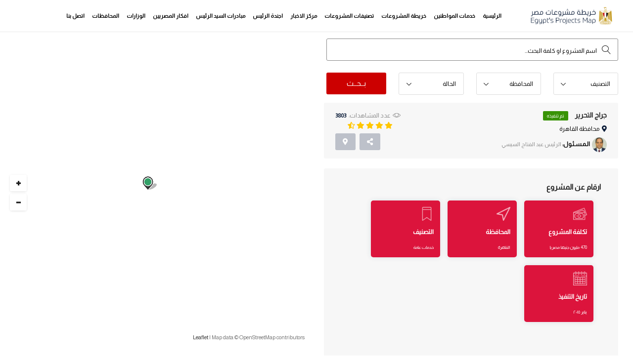

--- FILE ---
content_type: text/html; charset=UTF-8
request_url: https://egy-map.com/project/%D8%AC%D8%B1%D8%A7%D8%AC-%D8%A7%D9%84%D8%AA%D8%AD%D8%B1%D9%8A%D8%B1
body_size: 10465
content:
<!DOCTYPE html>
<html dir="ltr" lang="en-US">
<head>
    <!-- Metas -->
    <meta charset="UTF-8" />
    <meta name="viewport" content="width=device-width, initial-scale=1.0">
    <title>مشروعات مصر | جراج التحرير</title>
    <meta name="description" content="">
    <meta name="keywords" content="">
    <meta property="og:url"      content="https://www.egy-map.com" />
    <meta property="og:type"     content="website" />
    <meta property="og:title"    content=" جراج التحرير "/>
    <meta property="og:description" content="خريطة مشروعات مصر هي نتاج مسح وحصر المشروعات التي قام بها الرئيس عبد الفتاح السيسي في جميع محافظات جمهورية مصر العربية والمدن التابعة لها، احد مسوح الحصر السجلية والميدانية للهيئات الحكومية والوزارات والشركات، حصرا شاملا وموزعة حسب التقسيم الجغرافي او النوعي او الزمني." />
    <meta property="og:image"    content="https://www.egy-map.com/public/images/bg/about.jpg"/>
    <meta name="author" content="Egypt's Projects Map" />
    <!-- Links -->
    <link rel="icon" type="image/png" href="https://egy-map.com/public/images/favicon.png" />
    <!-- google fonts-->
    <link href='https://fonts.googleapis.com/css?family=Almarai' rel='stylesheet'>
    <link href='https://fonts.googleapis.com/css?family=Baloo Chettan 2' rel='stylesheet'>
    <!-- Plugins CSS -->
    <link href="https://egy-map.com/public/css/plugin.min.css" rel="stylesheet" />
        <!-- style CSS -->
    <link href="https://egy-map.com/public/css/style.min.css" rel="stylesheet" />
    <link href="https://egy-map.com/public/css/custome.min.css" rel="stylesheet" />
    <!-- Global site tag (gtag.js) - Google Analytics -->
<script async src="https://www.googletagmanager.com/gtag/js?id=UA-138687726-1"></script>
<script>
  window.dataLayer = window.dataLayer || [];
  function gtag(){dataLayer.push(arguments);}
  gtag('js', new Date());

  gtag('config', 'UA-138687726-1');
</script>    
<!-- Google Tag Manager -->
<script>(function(w,d,s,l,i){w[l]=w[l]||[];w[l].push({'gtm.start':
new Date().getTime(),event:'gtm.js'});var f=d.getElementsByTagName(s)[0],
j=d.createElement(s),dl=l!='dataLayer'?'&l='+l:'';j.async=true;j.src=
'https://www.googletagmanager.com/gtm.js?id='+i+dl;f.parentNode.insertBefore(j,f);
})(window,document,'script','dataLayer','GTM-58483DQ');</script>
<!-- End Google Tag Manager -->

<!-- Facebook Pixel Code -->
<script>
!function(f,b,e,v,n,t,s)
{if(f.fbq)return;n=f.fbq=function(){n.callMethod?
n.callMethod.apply(n,arguments):n.queue.push(arguments)};
if(!f._fbq)f._fbq=n;n.push=n;n.loaded=!0;n.version='2.0';
n.queue=[];t=b.createElement(e);t.async=!0;
t.src=v;s=b.getElementsByTagName(e)[0];
s.parentNode.insertBefore(t,s)}(window,document,'script',
'https://connect.facebook.net/en_US/fbevents.js');
 fbq('init', '1814588292024199'); 
fbq('track', 'PageView');
</script>
<noscript>
 <img height="1" width="1" 
src="https://www.facebook.com/tr?id=1814588292024199&ev=PageView
&noscript=1"/>
</noscript>
<!-- End Facebook Pixel Code -->

<script async src="https://pagead2.googlesyndication.com/pagead/js/adsbygoogle.js?client=ca-pub-4111562760661514"
     crossorigin="anonymous"></script>
<style>
    .custom-select .dropdown-toggle, .custom-select:hover .dropdown-toggle {
        padding: 0 15px;
}

.input-search_category_inner::before {
    color: #000;
}
.input-search input[type="text"]::-webkit-input-placeholder { /* Edge */
    color: #000 !important;
    opacity: 1 !important;
}  
.input-search input[type="text"]:-ms-input-placeholder { /* Internet Explorer 10-11 */
    color: #000 !important;
    opacity: 1 !important;
}
.input-search input[type="text"]::placeholder {
    color: #000 !important;
    opacity: 1 !important;
}

.custom-select .dropdown-toggle::after {
    left: 17%;
}

.hero__form-input {
    border-radius: 3px;
}

.overview-content img {
    width: 100% !important;
    height: auto !important;
}

.list-gallery-thumb img {
    padding-left: 2px;
    padding-right: 2px;
}

@media  only screen and (max-width:991px){
.map-sidebar-content .map-filter .pl-0 {
    padding-left: 0px !important;
}

.mfp-arrow-right {
    top: 55%;
}
.mfp-arrow-left {
    top: 56.6%;
}

.slider-btn.v2 {
    margin-top: -30px;
}

}

@media  only screen and (max-width:767px){
    
    .hero__form.v1.filter.listing-filter.property-filter{margin-top:500px;}
    
    .hero__form.v1.filter.map-filter {
    margin-top: 450px;
}

.hero__form.v1.filter.listing-filter.property-filter.calendar_filter {
        margin-top: 0;
    padding-top: 20px !important;
}

.post-content img {
    width: 100% !important;
    height: auto !important;
}

.overview-content img {
    width: 100% !important;
    height: auto !important;
}
}

</style>
</head>

<body>
    
    <!-- Google Tag Manager (noscript) -->
<noscript><iframe src="https://www.googletagmanager.com/ns.html?id=GTM-58483DQ"
height="0" width="0" style="display:none;visibility:hidden"></iframe></noscript>
<!-- End Google Tag Manager (noscript) -->

        <!--Preloader starts-->
    <!--<div class="preloader js-preloader">
        <img src="https://egy-map.com/public/images/preloader.gif" alt="...">
    </div>-->
    <!--Preloader ends-->
    <!--Page Wrapper starts-->
    <div class="page-wrapper">
        <!--header starts-->
        <header  class="header transparent " >
            <!--Main Menu starts-->
            <div class="site-navbar-wrap  v2 style2  ">
                <div class="container">
                    <div class="site-navbar">
                        <div class="row align-items-center">
                                <div class="col-lg-2 col-md-6 col-9 order-2 order-xl-1 order-lg-1 order-md-1">
                                    <a class="navbar-brand" href="https://egy-map.com">
                                        <img  src="https://egy-map.com/public/images/logo-inner-dark.png"  alt="خريطة مشروعات مصر" title="خريطة مشروعات مصر" class="img-fluid">
                                    </a>
                                </div>


                            <div class="col-lg-10 col-md-1 col-3  order-3 order-xl-2 order-lg-2 order-md-3 pl-xs-0 mt-2 mb-2 text-right">
                              <nav class="site-navigation">
                                  <div class="container">
                                      <ul class="site-menu js-clone-nav d-none d-lg-block">
                                        <li>
                                            <a href="https://egy-map.com" title="خريطة مشروعات مصر">الرئيسية</a>
                                        </li>
                                            <li>
                                                <a href="https://egy-map.com/services" title="خدمات المواطنين">خدمات المواطنين</a>
                                            </li>
                                            <li>
                                                <a href="https://egy-map.com/projects" title="خريطة المشروعات">خريطة المشروعات</a>
                                            </li>
                                            <li>
                                                <a href="https://egy-map.com/categories" title="تصنيفات المشروعات">تصنيفات المشروعات</a>
                                            </li>
                                        <li>
                                            <a href="https://egy-map.com/news" title="مركز الاخبار">مركز الاخبار</a>
                                        </li>
                                        
                                        <li>
                                            <a href="https://egy-map.com/president-calendar" title="اجندة الرئيس" >اجندة الرئيس</a>
                                        </li>

                                        <!--<li>
                                            <a href="https://egy-map.com/sponsors" title="الرعاة">الرعاة</a>
                                        </li>-->
                                        <li>
                                            <a href="https://egy-map.com/initiatives" title="مبادرات السيد الرئيس">مبادرات السيد الرئيس</a>
                                        </li>

                                        <li class="has-children">
                                            <a href="https://egy-map.com/egyptian-ideas" title="افكار المصريين">افكار المصريين</a>
                                            <ul class="dropdown">
                                                <li><a href="https://egy-map.com/submit-idea" title="إضافة فكرة">إضافة فكرة</a></li>
                                                <li><a href="https://egy-map.com/egyptian-ideas-terms" title="شروط الإضافة"> شروط الإضافة </a></li>
                                            </ul>                                            
                                        </li>
                                        <li>
                                            <a href="https://egy-map.com/ministries" title="الوزارات">الوزارات</a>
                                        </li>
                                        <li>
                                            <a href="https://egy-map.com/governorates" title="المحافظات">المحافظات</a>
                                        </li>                                        
                                        <li>
                                            <a href="https://egy-map.com/contact-us" title="اتصل بنا">اتصل بنا</a>
                                        </li>
                                      </ul>
                                  </div>
                              </nav>
                                                              
                                <div class="d-lg-none sm-right">
                                    <a href="list-left-sidemap.html#" class="mobile-bar js-menu-toggle">
                                        <span class="lnr lnr-menu"></span>
                                    </a>
                                </div>
                                <!--mobile-menu starts -->
                                <div class="site-mobile-menu">
                                    <div class="site-mobile-menu-header">
                                        <div class="site-mobile-menu-close  js-menu-toggle">
                                            <span class="lnr lnr-cross"></span> </div>
                                    </div>
                                    <div class="site-mobile-menu-body"></div>
                                </div>
                                <!--mobile-menu ends-->
                            </div>
                        </div>
                        </div>
                    </div>

            </div>
            <!--Main Menu ends-->
        </header>
        <!--Header ends-->
        
    <div class="filter-wrapper style1 half-map">
        <div class="container-fluid">
            <div class="row">
                <div class="explore__map-side v2" style="height: 94.2%;">
                    <div id="single_map1"></div>
                 </div>
                 
                 
            <div class="col-xl-6 offset-xl-5 col-lg-12">
                

  
                <div class="map-sidebar-content">
                    <div class="item-wrapper    ">
                        <div class="single-property-header v3 bg-h mt-0 mb-10 pr-0 pl-0">

              <!--Listing filter starts-->
              <div class="filter-wrapper style1" style="padding: 60px 0 0 0;">
                  <div class="container pr-0 pl-0 mr-0 ml-0">
                      <div class="row">
                          <!--Listing filter starts-->
                          <div class="container" style="direction: rtl;">
                              <div class="row">
                                  <div class="col-md-12 ">
                                     <form action="https://egy-map.com/projects" method="get" class="hero__form v1 filter listing-filter property-filter"style="padding: 0px 0px 0px 0px;background: transparent;box-shadow: none;">
                                          <div class="row">
                                              <div class="col-xl-12 col-lg-6 col-md-6 col-sm-12 col-12 pl-20 pr-0 py-2">
                                                <div class="input-search">
                                                    <input type="text" name="name" style="padding: 4px 42px 0 59px;" data-type="name" class="autocomplete_projects_txt" placeholder="اسم المشروع او كلمة البحث..." autocomplete="off" autofocus="on">
                                                </div>
                                              </div>
                                                <div class="col-md-3 py-3 pl-10  pb-0 pr-0">
                                                  <select id="category" name="category" class="hero__form-input  form-control custom-select">
                                                      <option value="">التصنيف</option>
                                                      <option value="0">إختار الكل (7545)</option>
                                                                                                                <option value="12">  طرق وكبارى وأنفاق (1002)   </option>                                
                                                                                                                <option value="48"> آخري (14)   </option>                                
                                                                                                                <option value="63"> أستثمار (8)   </option>                                
                                                                                                                <option value="5"> إسكان ومدن جديدة (238)   </option>                                
                                                                                                                <option value="6"> إنتاج حيوانى وثروة سمكية (91)   </option>                                
                                                                                                                <option value="23"> بترول وغاز طبيعي (87)   </option>                                
                                                                                                                <option value="16"> بحث علمي (18)   </option>                                
                                                                                                                <option value="11"> تطوير عشوائيات (60)   </option>                                
                                                                                                                <option value="62"> تطوير مدن (68)   </option>                                
                                                                                                                <option value="61"> تعليم (1369)   </option>                                
                                                                                                                <option value="31"> تكنولوجيا المعلومات (45)   </option>                                
                                                                                                                <option value="46"> تموين (124)   </option>                                
                                                                                                                <option value="13"> ثقافة وفنون (75)   </option>                                
                                                                                                                <option value="72"> خدمات عامة (420)   </option>                                
                                                                                                                <option value="7"> دور عبادة (833)   </option>                                
                                                                                                                <option value="17"> زراعة (77)   </option>                                
                                                                                                                <option value="3"> سياحة وآثار (91)   </option>                                
                                                                                                                <option value="55"> شباب ورياضة (324)   </option>                                
                                                                                                                <option value="26"> صحة (626)   </option>                                
                                                                                                                <option value="53"> صناعة (189)   </option>                                
                                                                                                                <option value="65"> قوات مسلحة (54)   </option>                                
                                                                                                                <option value="2"> كهرباء وطاقة متجددة (239)   </option>                                
                                                                                                                <option value="45"> مناطق ترفيهية (95)   </option>                                
                                                                                                                <option value="73"> موارد مائية وري (238)   </option>                                
                                                                                                                <option value="54"> مياه الشرب والصرف الصحي (1024)   </option>                                
                                                                                                                <option value="49"> نقل ومواصلات (134)   </option>                                
                                                                                                        </select>
                                              </div>
                                              
                                              <div class="col-md-3 py-3 pl-10 pb-0 pr-0">
                                                  <select id="location" name="location" class="hero__form-input  form-control custom-select">
                                                      <option value="">المحافظة</option>
                                                      <option value="0"> إختار الكل (7545)</option> 
                                                                                                                <option value="7">  القاهرة (740)   </option>                                
                                                                                                                <option value="8">  الجيزة (257)   </option>                                
                                                                                                                <option value="22">  الشرقية (638)   </option>                                
                                                                                                                <option value="18">  الدقهلية (322)   </option>                                
                                                                                                                <option value="13">  البحيرة (756)   </option>                                
                                                                                                                <option value="31">  المنيا (184)   </option>                                
                                                                                                                <option value="26">  القليوبية (338)   </option>                                
                                                                                                                <option value="9">  الإسكندرية (207)   </option>                                
                                                                                                                <option value="24">  الغربية (517)   </option>                                
                                                                                                                <option value="20">  سوهاج (290)   </option>                                
                                                                                                                <option value="12">  أسيوط (266)   </option>                                
                                                                                                                <option value="30">  المنوفية (246)   </option>                                
                                                                                                                <option value="28">  كفر الشيخ (381)   </option>                                
                                                                                                                <option value="25">  الفيوم (201)   </option>                                
                                                                                                                <option value="27">  قنا (234)   </option>                                
                                                                                                                <option value="14">  بني سويف (277)   </option>                                
                                                                                                                <option value="11">  أسوان (247)   </option>                                
                                                                                                                <option value="19">  دمياط (291)   </option>                                
                                                                                                                <option value="10">  الإسماعيلية (127)   </option>                                
                                                                                                                <option value="15">  الأقصر (120)   </option>                                
                                                                                                                <option value="16">  بورسعيد (120)   </option>                                
                                                                                                                <option value="21">  السويس (122)   </option>                                
                                                                                                                <option value="29">  مطروح (182)   </option>                                
                                                                                                                <option value="23">  شمال سيناء (94)   </option>                                
                                                                                                                <option value="32">  الوادي الجديد (132)   </option>                                
                                                                                                                <option value="2">  البحر الأحمر (138)   </option>                                
                                                                                                                <option value="17">  جنوب سيناء (118)   </option>                                
                                                                                                        </select>
                                              </div>

                                              <div class="col-md-3 py-3 pl-10  pb-0 pr-0">
                                                  <select id="project_case" name="case" class="hero__form-input  form-control custom-select">
                                                      <option value="">الحالة</option>
                                                      <option value="0"> إختار الكل (7545)</option>
                                                      <option value="done">نُفذت (6362)</option>
                                                      <option value="processing">جاري تنفيذها (1183)</option>
                                                  </select>
                                              </div>
                                              <div class="col-md-3 py-3 pl-20 pr-0">
                                                <button class="btn v8" name="s" type="submit">بــحــث</button>
                                              </div>
  
  
                                          </div>
                                      </form>
                                  </div>
                              </div>
                          </div>
                          <!--Listing filter ends-->

                <div class="container">
                      <div class="row">
                          <div class="col-md-12 mr-0 ml-0">
                              <div class="list-details-title v1 inner_roads">
                                  <div class="row">
                                      <div class="col-lg-7 col-md-8 col-sm-12">
                                          <div class="single-listing-title text-right float-right">
                                              <h2>جراج التحرير
                                                                                                    <span class="btn v5 done">تم تنفيذه</span>
                                                                                            </h2>
                                              <p><i class="fa fa-map-marker-alt"></i>محافظة   القاهرة  </p>
                                                                                                  <p class="property-author">
                                                        <img src="https://egy-map.com/uploads/persons/person-15557760475cbb422f17568.png" alt="الرئيس عبد الفتاح السيسي">
                                                        <b>الـمـسـئـول:</b><span> الرئيس عبد الفتاح السيسي </span>
                                                    </p>
                                              
                                          </div>
                                      </div>
                                      <div class="col-lg-5 col-md-4 col-sm-12">
                                          <div class="list-details-btn text-left sm-left">
                                              <div class="trend-open">
                                                  <p><span class="per_sale">عدد المشاهدات:</span>3803</p>
                                              </div>
                                              <div class="list-ratings">
                                                  <span class="fas fa-star"></span>
                                                  <span class="fas fa-star"></span>
                                                  <span class="fas fa-star"></span>
                                                  <span class="fas fa-star"></span>
                                                  <span class="fas fa-star-half-alt"></span>
                                              </div>
                                              <ul class="list-btn">
                                                  <li class="share-btn">
                                                      <a href="single-listing-one.html#" class="btn v2" data-toggle="tooltip" title="مشاركة"><i class="fas fa-share-alt"></i></a>
                                                      <ul class="social-share">
                                                        <li class="bg-fb"><a href="#" id="sharer_facebook" data-sharer="facebook" data-hashtag="" data-url="https://egy-map.com/project/%D8%AC%D8%B1%D8%A7%D8%AC-%D8%A7%D9%84%D8%AA%D8%AD%D8%B1%D9%8A%D8%B1"><i class="fab fa-facebook-f"></i></a></li>
                                                        <li class="bg-tt"><a href="#" id="sharer_twitter" data-sharer="twitter" data-title="" data-hashtag="" data-url="https://egy-map.com/project/%D8%AC%D8%B1%D8%A7%D8%AC-%D8%A7%D9%84%D8%AA%D8%AD%D8%B1%D9%8A%D8%B1"><i class="fab fa-twitter"></i></a></li>
                                                        <li class="bg-ig"><a href="#" id="sharer_linkedin" data-sharer="linkedin" data-url="https://egy-map.com/project/%D8%AC%D8%B1%D8%A7%D8%AC-%D8%A7%D9%84%D8%AA%D8%AD%D8%B1%D9%8A%D8%B1"><i class="fab fa-linkedin"></i></a></li>
                                                        <li class="bg-ig"><a href="#" id="sharer_email" data-sharer="email" data-title="" data-subject="" data-url="https://egy-map.com/project/%D8%AC%D8%B1%D8%A7%D8%AC-%D8%A7%D9%84%D8%AA%D8%AD%D8%B1%D9%8A%D8%B1"><i class="fas fa-envelope"></i></a></li>
                                                    </ul>
                                                  </li>
                                                                                                    <li class="save-btn">
                                                     <a href="https://www.google.com/maps/@30.04519630000001,31.2349654,14z" target="_blank" class="btn v2" data-toggle="tooltip" title="الإتجاهات"><i class="fa fa-map-marker-alt"></i></a>
                                                  </li>
                                                                                                                                                  </ul>
                                          </div>
                                      </div>
                                  </div>
                              </div>
                          </div>
                      </div>
                  </div>
              </div>
              <!--Listing Details Hero ends-->
  
              <!--Listing Details Info starts-->
              <div class="single-property-details v1 mt-20">
                  <div class="container">
                      <div class="row">
                          <div class="col-xl-12 col-lg-12 order-xl-1 pl-0 pr-0 ml-0 mr-0">
                              <div class="listing-desc-wrap ml-30">

                                  <!--Listing Details starts-->
                                  <div class="list-details-wrap">
                                      
                                                                            
                                           <div id="details" class="list-details-section inner_roads">
                                          <div class="mb-40">
                                              <h4>ارقام عن المشروع</h4>
  
                                              <!-- Single Property description starts -->
                                              <div class="promo-section mt-5 v2">
                                                  <div class="container">
                                                      <div class="row">
  
                                                          <div class="col-xl-12 col-lg-12">
                                                              <div class="row">
                                                                  <div class="col-md-12">
                                                                                                                                        <div class="promo-content inner_price">
                                                                        <img src="https://egy-map.com/public/images/single-agency/money.png" alt="...">
                                                                        <h5 class="inner_title" style="color:#fff;">تكلفة المشروع</h5>
                                                                        <p>470 مليون جنيها مصريا</p>
                                                                    </div>
                                                                                                                                                                                                                                                                                                                                                    <div class="promo-content inner_location">
                                                                        <a href="https://egy-map.com/governorate-projects/7/القاهرة " title="مشروعات المحافظة">
                                                                        <img src="https://egy-map.com/public/images/single-agency/cursor.png" alt="...">
                                                                        <h5 class="inner_title" style="color:#fff;">المحافظة</h5>
                                                                        <p>  القاهرة  </p>
                                                                        </a>
                                                                    </div>
                                                                    
                                                                                                                                        
                                                                    <div class="promo-content inner_category">
                                                                        <img src="https://egy-map.com/public/images/single-agency/bookmark.png" alt="...">
                                                                        <h5 class="inner_title" style="color:#fff;">التصنيف</h5>
                                                                                                                                                <p><a href="https://egy-map.com/projects/%D8%AE%D8%AF%D9%85%D8%A7%D8%AA-%D8%B9%D8%A7%D9%85%D8%A9" style="color: #fff;" title="خدمات عامة">   خدمات عامة   </a></p>
                                                                                                                                            </div>
                                                                                                    
                                                                                                                                        <div class="promo-content inner_size">
                                                                        <img src="https://egy-map.com/public/images/single-agency/schedule.png" alt="...">
                                                                        <h5 class="inner_title" style="color:#fff;">تاريخ التنفيذ</h5>
                                                                        <p>
                                                                         
                                                                            يناير ٢٠١٥
                                                                                                                                                
                                                                        </p>
                                                                    </div>
                                                                                                                                        
                                                                                                                                      </div>
                                                              </div>
                                                          </div>
                                                      </div>
  
                                                  </div>
                                              </div>
                                              <!-- Single Property description ends -->
  
                                          </div>
  
                                      </div>

                                      <div id="description" class="list-details-section inner_roads">
                                          <h4>وصف المشروع</h4>
                                          <div class="overview-content">
                                              <p dir="rtl"><br />
<strong>القيمة التقديرية للمشروع:</strong>000 000 470 جنيها مصريا (أربعمائة وسبعون مليون).<br />
و يتكون الجراج من أربعة طوابق تحت الأرض، وتبلغ طاقة الجراج حوالى 1800 سيارة<br />
<strong>طريقة التنفيذ</strong><br />
- أعمال التحويلات<br />
- عمل الحوائط اللوحية الخرسانيه الداخلية والخارجية<br />
- تنفيذ الحقن<br />
- أعمال التجفيف باستخدام الابار العميقة<br />
- اعمال الحفر<br />
- صب بلاطات الاجزاء الخارجية للديفرام من اعلى الى اسفل<br />
- صب اللبشة الخرسانية<br />
- صب بلاطات الاجزاء الداخلية للديفرام من اسفل الى اعلى<br />
- أعمال العزل<br />
- أعمال الالكتروميكانيك(الاضاءةوالمصاعد واللوحات ارشادية رقمية, الانذار ومكافحة الحريق, التهوية,والتغذيةوالرىوالصرف)<br />
- اعمال التشطيبات الداخلية والخارجية والموقع العام</p>                                          </div>
                                          <div class="mt-40 mb-40 source_inner">
                                              <h4 class="list-subtitle">مصدر البيانات</h4>
                                              <br />
                                                                                                   <a rel="nofollow" class="source_url" href=" https://www.arabcont.com/project-534 " style="color: #fff;" target="_blank"> المصدر :نقلا من الشركة المنفذة للمشروع</a>
                                                                                            <a href="https://www.google.com/maps/@30.04519630000001,31.2349654,14z" target="_blank" class="location-map">الاتجاهات<i class="fa fa-map-marker-alt"></i></a>

                                          </div>
                                      </div>
                                                                            <div id="gallery" class="list-details-section inner_roads">
                                          <h4>صور المشروع</h4>
                                          <!--Carousel Wrapper-->
                                          <div id="carousel-thumb" class="carousel slide carousel-fade carousel-thumbnails list-gallery pt-2" data-ride="carousel">
                                              <!--Slides-->
                                              <div class="carousel-inner" role="listbox">
                                                                                                            <div class="carousel-item  active ">
                                                            <img class="d-block w-100" src="https://egy-map.com/uploads/projects/photos/2816-photo-1632316288614b2b809cc2f.jpg" title="جراج التحرير" alt="جراج التحرير">
                                                        </div>
                                                                                                            <div class="carousel-item ">
                                                            <img class="d-block w-100" src="https://egy-map.com/uploads/projects/photos/2816-photo-1632316288614b2b809d4c3.jpg" title="جراج التحرير" alt="جراج التحرير">
                                                        </div>
                                                                                                            <div class="carousel-item ">
                                                            <img class="d-block w-100" src="https://egy-map.com/uploads/projects/photos/2816-photo-1632316288614b2b809de54.jpg" title="جراج التحرير" alt="جراج التحرير">
                                                        </div>
                                                                                                            <div class="carousel-item ">
                                                            <img class="d-block w-100" src="https://egy-map.com/uploads/projects/photos/2816-photo-1632316288614b2b809e8ed.jpg" title="جراج التحرير" alt="جراج التحرير">
                                                        </div>
                                                                                                            <div class="carousel-item ">
                                                            <img class="d-block w-100" src="https://egy-map.com/uploads/projects/photos/2816-photo-1632316288614b2b809f9dc.jpg" title="جراج التحرير" alt="جراج التحرير">
                                                        </div>
                                                                                                            <div class="carousel-item ">
                                                            <img class="d-block w-100" src="https://egy-map.com/uploads/projects/photos/2816-photo-1632316288614b2b80a00ff.jpg" title="جراج التحرير" alt="جراج التحرير">
                                                        </div>
                                                                                                            <div class="carousel-item ">
                                                            <img class="d-block w-100" src="https://egy-map.com/uploads/projects/photos/2816-photo-1632316288614b2b80a08dc.jpg" title="جراج التحرير" alt="جراج التحرير">
                                                        </div>
                                                                                                            <div class="carousel-item ">
                                                            <img class="d-block w-100" src="https://egy-map.com/uploads/projects/photos/2816-photo-1632316288614b2b80a139c.jpg" title="جراج التحرير" alt="جراج التحرير">
                                                        </div>
                                                                                                            <div class="carousel-item ">
                                                            <img class="d-block w-100" src="https://egy-map.com/uploads/projects/photos/2816-photo-1632316288614b2b80a1d6e.jpg" title="جراج التحرير" alt="جراج التحرير">
                                                        </div>
                                                                                                            <div class="carousel-item ">
                                                            <img class="d-block w-100" src="https://egy-map.com/uploads/projects/photos/2816-photo-1632316288614b2b80a24e0.jpg" title="جراج التحرير" alt="جراج التحرير">
                                                        </div>
                                                                                                            <div class="carousel-item ">
                                                            <img class="d-block w-100" src="https://egy-map.com/uploads/projects/photos/2816-photo-1632316288614b2b80a2b6c.jpg" title="جراج التحرير" alt="جراج التحرير">
                                                        </div>
                                                                                                            <div class="carousel-item ">
                                                            <img class="d-block w-100" src="https://egy-map.com/uploads/projects/photos/2816-photo-1632316288614b2b80a34b4.jpg" title="جراج التحرير" alt="جراج التحرير">
                                                        </div>
                                                                                                            <div class="carousel-item ">
                                                            <img class="d-block w-100" src="https://egy-map.com/uploads/projects/photos/2816-photo-1632316288614b2b80a3e7e.jpg" title="جراج التحرير" alt="جراج التحرير">
                                                        </div>
                                                                                                  </div>
                                              <!--Controls starts-->
                                              <a class="carousel-control-prev" href="#carousel-thumb" role="button" data-slide="prev">
                                                  <span class="lnr lnr-arrow-left" aria-hidden="true"></span>
                                                  <span class="sr-only">السابق</span>
                                              </a>
                                              <a class="carousel-control-next" href="#carousel-thumb" role="button" data-slide="next">
                                                  <span class="lnr lnr-arrow-right" aria-hidden="true"></span>
                                                  <span class="sr-only">التالي</span>
                                              </a>
                                              <!--Controls ends-->
                                              <ol class="carousel-indicators  list-gallery-thumb">
                                                                                                                                                          <li data-target="#carousel-thumb" data-slide-to="0">
                                                      <img class="img-fluid d-block w-100" src="https://egy-map.com/uploads/projects/photos/2816-photo-1632316288614b2b809cc2f.jpg" alt="...">
                                                    </li>
                                                                                                      <li data-target="#carousel-thumb" data-slide-to="1">
                                                      <img class="img-fluid d-block w-100" src="https://egy-map.com/uploads/projects/photos/2816-photo-1632316288614b2b809d4c3.jpg" alt="...">
                                                    </li>
                                                                                                      <li data-target="#carousel-thumb" data-slide-to="2">
                                                      <img class="img-fluid d-block w-100" src="https://egy-map.com/uploads/projects/photos/2816-photo-1632316288614b2b809de54.jpg" alt="...">
                                                    </li>
                                                                                                      <li data-target="#carousel-thumb" data-slide-to="3">
                                                      <img class="img-fluid d-block w-100" src="https://egy-map.com/uploads/projects/photos/2816-photo-1632316288614b2b809e8ed.jpg" alt="...">
                                                    </li>
                                                                                                      <li data-target="#carousel-thumb" data-slide-to="4">
                                                      <img class="img-fluid d-block w-100" src="https://egy-map.com/uploads/projects/photos/2816-photo-1632316288614b2b809f9dc.jpg" alt="...">
                                                    </li>
                                                                                                      <li data-target="#carousel-thumb" data-slide-to="5">
                                                      <img class="img-fluid d-block w-100" src="https://egy-map.com/uploads/projects/photos/2816-photo-1632316288614b2b80a00ff.jpg" alt="...">
                                                    </li>
                                                                                                      <li data-target="#carousel-thumb" data-slide-to="6">
                                                      <img class="img-fluid d-block w-100" src="https://egy-map.com/uploads/projects/photos/2816-photo-1632316288614b2b80a08dc.jpg" alt="...">
                                                    </li>
                                                                                                      <li data-target="#carousel-thumb" data-slide-to="7">
                                                      <img class="img-fluid d-block w-100" src="https://egy-map.com/uploads/projects/photos/2816-photo-1632316288614b2b80a139c.jpg" alt="...">
                                                    </li>
                                                                                                      <li data-target="#carousel-thumb" data-slide-to="8">
                                                      <img class="img-fluid d-block w-100" src="https://egy-map.com/uploads/projects/photos/2816-photo-1632316288614b2b80a1d6e.jpg" alt="...">
                                                    </li>
                                                                                                      <li data-target="#carousel-thumb" data-slide-to="9">
                                                      <img class="img-fluid d-block w-100" src="https://egy-map.com/uploads/projects/photos/2816-photo-1632316288614b2b80a24e0.jpg" alt="...">
                                                    </li>
                                                                                                      <li data-target="#carousel-thumb" data-slide-to="10">
                                                      <img class="img-fluid d-block w-100" src="https://egy-map.com/uploads/projects/photos/2816-photo-1632316288614b2b80a2b6c.jpg" alt="...">
                                                    </li>
                                                                                                      <li data-target="#carousel-thumb" data-slide-to="11">
                                                      <img class="img-fluid d-block w-100" src="https://egy-map.com/uploads/projects/photos/2816-photo-1632316288614b2b80a34b4.jpg" alt="...">
                                                    </li>
                                                                                                      <li data-target="#carousel-thumb" data-slide-to="12">
                                                      <img class="img-fluid d-block w-100" src="https://egy-map.com/uploads/projects/photos/2816-photo-1632316288614b2b80a3e7e.jpg" alt="...">
                                                    </li>
                                                                                                </ol>
                                          </div>
                                          <!--/.Carousel Wrapper-->
                                      </div>
                                                                     
                                 
                                                                                                                  
                                      <div id="contact_details" class="list-details-section inner_roads">
                                          <h4 class="list-details-title">بيانات الإتصال</h4>
                                      <div class="col-lg-12 col-md-6 col-sm-7">
                                          <div class="agent-details">
                                                                                                                                    </div>
                                      </div>
                                      </div>
                                      
                                                <!--Similar Listing starts-->

                        <div class="similar-listing-wrap pt-20">
                <div class="container">
                    <div class="col-md-12 px-0">
                        <div class="similar-listing">
                            <div class="section-title v2">
                                          <h4 class="list-details-title">مشروعات مماثلة</h4>
                            </div>
                            <div class="swiper-container similar-list-wrap">
                                <div class="swiper-wrapper">
                                                                         <div class="swiper-slide">
                                        <div class="single-property-box" style="height: 250px;">
                                            <div class="property-item">
                                                                            <a class="property-img" href="https://egy-map.com/project/%D8%AA%D8%B7%D9%88%D9%8A%D8%B1-%D9%85%D9%86%D8%B7%D9%82%D8%A9-%D8%A7%D9%84%D9%86%D8%AE%D9%8A%D9%84-%D8%A7%D9%84%D8%AE%D8%AF%D9%85%D9%8A%D8%A9-%D8%AC%D9%86%D9%88%D8%A8-%D9%85%D8%AD%D9%88%D8%B1-%D8%A7%D9%84%D8%B4%D9%87%D9%8A%D8%AF" title="تطوير منطقة النخيل الخدمية جنوب محور الشهيد">
                                                                                <img src="https://egy-map.com/uploads/projects//project-162222119460b1218a49795.jpg" alt="تطوير منطقة النخيل الخدمية جنوب محور الشهيد" style="min-height: 150px; min-width: 150px;">
                                                                            </a>
                                                                            <ul class="feature_text">
                                                                                                                                                                    <li class="feature_cb"><span>تم تنفيذه</span></li>
                                                                                                                                                            </ul>

                                                <div class="property-author-wrap">
                              
                                                                                <ul class="save-btn">
                                                                                                                                                                            <li data-toggle="tooltip" data-placement="top" title="الصور">
                                                                                        <a href=".photo_gallery_2182" class="btn-gallery"><i class="lnr lnr-camera"></i></a>
                                                                                        <div class="hidden photo_gallery_2182">
                                                                                                                                         
                                                                                                    <a href="https://egy-map.com/uploads/projects/photos/2182-photo-162222119460b1218a4a9d8.jpg"></a>
                                                                                                                                         
                                                                                                    <a href="https://egy-map.com/uploads/projects/photos/2182-photo-162222119460b1218a4d877.jpg"></a>
                                                                                                                                         
                                                                                                    <a href="https://egy-map.com/uploads/projects/photos/2182-photo-162222119460b1218a4e06f.jpg"></a>
                                                                                                                                         
                                                                                                    <a href="https://egy-map.com/uploads/projects/photos/2182-photo-162222119460b1218a4e6a0.jpg"></a>
                                                                                                                                         
                                                                                                    <a href="https://egy-map.com/uploads/projects/photos/2182-photo-162222119460b1218a4ec17.jpg"></a>
                                                                                                                                         
                                                                                                    <a href="https://egy-map.com/uploads/projects/photos/2182-photo-162222119460b1218a4f0b8.jpg"></a>
                                                                                                                                         
                                                                                                    <a href="https://egy-map.com/uploads/projects/photos/2182-photo-162222119460b1218a4f579.jpg"></a>
                                                                                                                                         
                                                                                                    <a href="https://egy-map.com/uploads/projects/photos/2182-photo-162222119460b1218a4f9d9.jpg"></a>
                                                                                                                                                                                    </div>
                                                                                        </li>
                                                                                                                                                                                                                                
                                                                                            <li data-toggle="tooltip" data-placement="top" title="" data-original-title="الفيديو">
                                                                                            <a class="popup_video" href="https://www.youtube.com/watch?v=_ZvtsUKge_w"><i class="fas fa-play"></i></a>
                                                                                            </li>
                                                                                                                                                                                                                                                        </ul>

                                                </div>
                                            </div>
                                            <div class="property-title-box" style="padding: 13px 8px 13px 5px;">
                                                                            <h4><a href="https://egy-map.com/project/%D8%AA%D8%B7%D9%88%D9%8A%D8%B1-%D9%85%D9%86%D8%B7%D9%82%D8%A9-%D8%A7%D9%84%D9%86%D8%AE%D9%8A%D9%84-%D8%A7%D9%84%D8%AE%D8%AF%D9%85%D9%8A%D8%A9-%D8%AC%D9%86%D9%88%D8%A8-%D9%85%D8%AD%D9%88%D8%B1-%D8%A7%D9%84%D8%B4%D9%87%D9%8A%D8%AF" title="تطوير منطقة النخيل الخدمية جنوب محور الشهيد">تطوير منطقة النخيل الخدمية جنوب محور الشهيد</a></h4>
                                                                            <div class="property-location">
                                                                                <i class="fa fa-map-marker-alt"></i>
                                                                                <p>تطوير منطقة النخيل الخدمية جنوب محور الشهيد</p>
                                                                            </div>


                                                                            
                                            </div>
                                        </div>
                                    </div>
                                                                         <div class="swiper-slide">
                                        <div class="single-property-box" style="height: 250px;">
                                            <div class="property-item">
                                                                            <a class="property-img" href="https://egy-map.com/project/%D8%A7%D9%81%D8%AA%D8%AA%D8%A7%D8%AD-%D9%85%D8%A8%D9%86%D9%8A-%D9%85%D8%AC%D9%84%D8%B3-%D8%A7%D9%84%D8%AF%D9%81%D8%A7%D8%B9-%D8%A7%D9%84%D9%88%D8%B7%D9%86%D9%8A-%D8%A8%D9%85%D8%AD%D8%A7%D9%81%D8%B8%D8%A9-%D8%A7%D9%84%D9%82%D8%A7%D9%87%D8%B1%D8%A9" title="افتتاح مبني مجلس الدفاع الوطني بمحافظة القاهرة">
                                                                                <img src="https://egy-map.com/uploads/projects//project-162219830060b0c81c62afb.jpg" alt="افتتاح مبني مجلس الدفاع الوطني بمحافظة القاهرة" style="min-height: 150px; min-width: 150px;">
                                                                            </a>
                                                                            <ul class="feature_text">
                                                                                                                                                                    <li class="feature_cb"><span>تم تنفيذه</span></li>
                                                                                                                                                            </ul>

                                                <div class="property-author-wrap">
                              
                                                                                <ul class="save-btn">
                                                                                                                                                                                                                                
                                                                                            <li data-toggle="tooltip" data-placement="top" title="" data-original-title="الفيديو">
                                                                                            <a class="popup_video" href="https://www.youtube.com/watch?v=_JofuDHlacM"><i class="fas fa-play"></i></a>
                                                                                            </li>
                                                                                                                                                                                                                                                        </ul>

                                                </div>
                                            </div>
                                            <div class="property-title-box" style="padding: 13px 8px 13px 5px;">
                                                                            <h4><a href="https://egy-map.com/project/%D8%A7%D9%81%D8%AA%D8%AA%D8%A7%D8%AD-%D9%85%D8%A8%D9%86%D9%8A-%D9%85%D8%AC%D9%84%D8%B3-%D8%A7%D9%84%D8%AF%D9%81%D8%A7%D8%B9-%D8%A7%D9%84%D9%88%D8%B7%D9%86%D9%8A-%D8%A8%D9%85%D8%AD%D8%A7%D9%81%D8%B8%D8%A9-%D8%A7%D9%84%D9%82%D8%A7%D9%87%D8%B1%D8%A9" title="افتتاح مبني مجلس الدفاع الوطني بمحافظة القاهرة">افتتاح مبني مجلس الدفاع الوطني بمحافظة القاهرة</a></h4>
                                                                            <div class="property-location">
                                                                                <i class="fa fa-map-marker-alt"></i>
                                                                                <p>افتتاح مبني مجلس الدفاع الوطني بمحافظة القاهرة</p>
                                                                            </div>


                                                                            
                                            </div>
                                        </div>
                                    </div>
                                                                         <div class="swiper-slide">
                                        <div class="single-property-box" style="height: 250px;">
                                            <div class="property-item">
                                                                            <a class="property-img" href="https://egy-map.com/project/%D9%87%D8%A7%D9%8A%D8%A8%D8%B1-%D9%85%D8%A7%D8%B1%D9%83%D8%AA-%D8%A8%D8%B7%D8%B1%D9%8A%D9%82-%D8%A7%D9%84%D8%AC%D9%8A%D8%B4-%D8%A8%D9%85%D8%AF%D9%8A%D9%86%D8%A9-%D8%A7%D9%84%D8%A5%D8%B3%D9%85%D8%A7%D8%B9%D9%8A%D9%84%D9%8A%D8%A9-%D8%A7%D9%84%D8%AC%D8%AF%D9%8A%D8%AF%D8%A9" title="هايبر ماركت بطريق الجيش بمدينة الإسماعيلية الجديدة">
                                                                                <img src="https://egy-map.com/uploads/projects//project-162222266360b127471c794.jpg" alt="هايبر ماركت بطريق الجيش بمدينة الإسماعيلية الجديدة" style="min-height: 150px; min-width: 150px;">
                                                                            </a>
                                                                            <ul class="feature_text">
                                                                                                                                                                    <li class="feature_cb"><span>تم تنفيذه</span></li>
                                                                                                                                                            </ul>

                                                <div class="property-author-wrap">
                              
                                                                                <ul class="save-btn">
                                                                                                                                                                            <li data-toggle="tooltip" data-placement="top" title="الصور">
                                                                                        <a href=".photo_gallery_2183" class="btn-gallery"><i class="lnr lnr-camera"></i></a>
                                                                                        <div class="hidden photo_gallery_2183">
                                                                                                                                         
                                                                                                    <a href="https://egy-map.com/uploads/projects/photos/2183-photo-162222266360b127471d39e.jpg"></a>
                                                                                                                                         
                                                                                                    <a href="https://egy-map.com/uploads/projects/photos/2183-photo-162222266360b127471da19.jpg"></a>
                                                                                                                                         
                                                                                                    <a href="https://egy-map.com/uploads/projects/photos/2183-photo-162222266360b127471dfc9.jpg"></a>
                                                                                                                                         
                                                                                                    <a href="https://egy-map.com/uploads/projects/photos/2183-photo-162222266360b127471e4f7.jpg"></a>
                                                                                                                                                                                    </div>
                                                                                        </li>
                                                                                                                                                                                                                                
                                                                                            <li data-toggle="tooltip" data-placement="top" title="" data-original-title="الفيديو">
                                                                                            <a class="popup_video" href="https://www.youtube.com/watch?v=72LlBOuTuo0"><i class="fas fa-play"></i></a>
                                                                                            </li>
                                                                                                                                                                                                                                                        </ul>

                                                </div>
                                            </div>
                                            <div class="property-title-box" style="padding: 13px 8px 13px 5px;">
                                                                            <h4><a href="https://egy-map.com/project/%D9%87%D8%A7%D9%8A%D8%A8%D8%B1-%D9%85%D8%A7%D8%B1%D9%83%D8%AA-%D8%A8%D8%B7%D8%B1%D9%8A%D9%82-%D8%A7%D9%84%D8%AC%D9%8A%D8%B4-%D8%A8%D9%85%D8%AF%D9%8A%D9%86%D8%A9-%D8%A7%D9%84%D8%A5%D8%B3%D9%85%D8%A7%D8%B9%D9%8A%D9%84%D9%8A%D8%A9-%D8%A7%D9%84%D8%AC%D8%AF%D9%8A%D8%AF%D8%A9" title="هايبر ماركت بطريق الجيش بمدينة الإسماعيلية الجديدة">هايبر ماركت بطريق الجيش بمدينة الإسماعيلية الجديدة</a></h4>
                                                                            <div class="property-location">
                                                                                <i class="fa fa-map-marker-alt"></i>
                                                                                <p>هايبر ماركت بطريق الجيش بمدينة الإسماعيلية الجديدة</p>
                                                                            </div>


                                                                            
                                            </div>
                                        </div>
                                    </div>
                                                                     </div>
                            </div>
                            <div class="slider-btn v2 similar-next"><i class="lnr lnr-arrow-right"></i></div>
                            <div class="slider-btn v2 similar-prev"><i class="lnr lnr-arrow-left"></i></div>
                        </div>
                    </div>
                </div>
            </div>
                        <!--Similar Listing ends-->
                                      
                                      
                                                                            <div id="reviews" class="list-details-section mt-10 inner_roads">
                                          <h4>التقييمات والتعليقات <span>0</span></h4>
                                          <div class="review-box comment-box">
                                              <ul class="review_wrap">
                                                                                              </ul>

                                              <form class="contact-form leave-review" id="send_comment" method="post">
                                                  <h4 class="contact-form__title">اترك تعليقا وقيم المشروع</h4>
                                                <div class="comment_errors" id="unable_to_comment_block" style="display: none; opacity: 1;"> </div>
                                                <div class="comment_success" id="comment_success_block" style="display: none; opacity: 1;"> </div>
                                                  <div class="row">
                                                    <input type="hidden" name="_token" value="MKv21syrsUlwHFJoZijg7zuhDa1RC9gLg85rEWVp">
                                                      <div class="col-md-6 col-sm-7 col-12">
                                                          <p class="contact-form__rate">
                                                              تقييمك لهذا المشروع:
                                                          </p>
                                                          <p class="contact-form__rate-bx">
                                                              <i class="fas fa-star"></i>
                                                              <i class="fas fa-star"></i>
                                                              <i class="fas fa-star"></i>
                                                              <i class="fas fa-star"></i>
                                                              <i class="fas fa-star"></i>
                                                          </p>
                                                          <p class="contact-form__rate-bx-show">
                                                              <span class="rate-actual">0</span> / 5
                                                          </p>
                                                      </div>
                                                  </div>
                                                  <div class="row">
                                                      <div class="col-md-6 pl-0 ">
                                                            <input type="hidden" name="type" value="project">
                                                            <input type="hidden" name="project_id" value="2816">                                                          
                                                            <input type="text" name="name"  id="comment_name" required placeholder="الإسم" class="contact-form__input-text">
                                                      </div>
                                                      <div class="col-md-6 pr-0">
                                                            <input type="email" id="comment_email" name="email" required  placeholder="البريد الإلكتروني" class="contact-form__input-text">
                                                      </div>
                                                  
                                                  <textarea name="comment" id="comment_data" required placeholder="اكتب التعليق..." class="contact-form__textarea"></textarea>
                                                  <div class="col-md-6">
                                                      <button type="submit" id="submit_comment" name="submit" class="btn v3">أرسل التعليق</button>
                                                    </div>
                                                    <div class="col-md-6">
                                                        <div class="form-group">
                                                            <script src="https://www.google.com/recaptcha/api.js?hl=ar" async defer></script><div class="g-recaptcha" theme="light" id="buzzNoCaptchaId_55681ab322c22ccc44a16bf4bc3ad1ce" data-sitekey="default_sitekey"></div>
                                                        </div>
                                                    </div>      
                                                </div>
                                              </form>
                                          </div>
                                      </div>
                                                                        </div>
                              </div>
                          </div>
                      </div>
                  </div>
              </div>
            </div>
        </div>
    </div>
                          </div>
                  </div>
              </div>

              <!--Listing Details Info ends-->

        <!-- Scroll to top starts-->
        <span class="scrolltotop"><i class="lnr lnr-arrow-up"></i></span>
        <!-- Scroll to top ends-->
    </div>
    <!--Page Wrapper ends-->
       <!--Scripts starts-->
    <!--plugin js-->
    <script src="https://egy-map.com/public/js/plugin.min.js"></script>
        <script src="https://egy-map.com/public/leafletjs/leaflet.js"></script>
        <!--Main js-->
    <script src="https://egy-map.com/public/js/main.min.js"></script>
    <script src="https://egy-map.com/public/sharer/sharer.min.js"></script>
    <script src="https://egy-map.com/public/js/custome.min.js"></script>
    <!--Scripts ends-->
      
    <script type="text/javascript">
    var map = L.map('single_map1').setView([30.04519630000001,31.2349654], 14);
    var osmUrl = 'https://{s}.tile.openstreetmap.org/{z}/{x}/{y}.png';
    var osmLayer = new L.TileLayer(osmUrl, {
    attribution: 'Map data © OpenStreetMap contributors'
    });
    map.addLayer(osmLayer);
    var markers = [];
    var marker;
            var markerIcon = "https://egy-map.com/uploads/icons/icon-1632316288614b2b809b33a.png";
        var greenIcon = L.icon({ //add this new icon
            iconUrl: markerIcon,
            iconSize:     [30, 30], // size of the icon
            iconAnchor:   [30, 30], // point of the icon which will correspond to marker's location
            shadowAnchor: [4, 62],  // the same for the shadow
            popupAnchor:  [-3, -76] // point from which the popup should open relative to the iconAnchor
        });

        marker = L.marker([30.04519630000001,31.2349654],{
            icon: greenIcon,
            project_id: '2816',
        },{
        }).addTo(map).bindPopup('جراج التحرير');
        markers.push(marker);
</script>
    
    <script>
        $(function () {
            $('#submit_comment').on('click', function (e) {
                e.preventDefault();  
                $.ajax({
                        type: 'post',
                        url: 'https://egy-map.com/submit-comment',
                        data: $('#send_comment').serialize(),
                        success: function (response) {
                            if(response.status == 422) {
                                $("#unable_to_comment_block").show();
                                for (var error in response.errors){
                                    $('.comment_errors').append('<div class="alert alert-danger alert-dismissible fade in" role="alert"><div class="icon"><span class="fa fa-ban"></span></div>'+
                                    '<button type="button" class="close" data-dismiss="alert"><span aria-hidden="true">×</span><span class="sr-only">Close</span></button>'+
                                    '<strong>غير قادر علي نشر التعليق !</strong> '+response.errors[error] + '</div>');
                                }
                            }     
                            if(response.status == 200) {
                                $("#comment_success_block").show();
                                    $('.comment_success').append('<div class="alert alert-success alert-dismissible fade in" role="alert"><div class="icon"><span class="fa fa-check-circle"></span></div>'+
                                        '<button type="button" class="close" data-dismiss="alert"><span aria-hidden="true">×</span><span class="sr-only">Close</span></button>'+
                                        '<strong>شكرا لك!</strong> '+response.info +' </div>');
                            }           
                        document.getElementById("comment_name").value = ''; 
                        document.getElementById("comment_email").value = ''; 
                        document.getElementById("comment_data").value = '';  
                        }
                    });
            });
        }); 
    </script>    
<script defer src="https://static.cloudflareinsights.com/beacon.min.js/vcd15cbe7772f49c399c6a5babf22c1241717689176015" integrity="sha512-ZpsOmlRQV6y907TI0dKBHq9Md29nnaEIPlkf84rnaERnq6zvWvPUqr2ft8M1aS28oN72PdrCzSjY4U6VaAw1EQ==" data-cf-beacon='{"version":"2024.11.0","token":"080bb58d72e84216ab39ee9a594b6f09","r":1,"server_timing":{"name":{"cfCacheStatus":true,"cfEdge":true,"cfExtPri":true,"cfL4":true,"cfOrigin":true,"cfSpeedBrain":true},"location_startswith":null}}' crossorigin="anonymous"></script>
</body>
  
</html>

--- FILE ---
content_type: text/html; charset=utf-8
request_url: https://www.google.com/recaptcha/api2/aframe
body_size: -248
content:
<!DOCTYPE HTML><html><head><meta http-equiv="content-type" content="text/html; charset=UTF-8"></head><body><script nonce="yBrjH5tq-Gu4bPXJgIUtwg">/** Anti-fraud and anti-abuse applications only. See google.com/recaptcha */ try{var clients={'sodar':'https://pagead2.googlesyndication.com/pagead/sodar?'};window.addEventListener("message",function(a){try{if(a.source===window.parent){var b=JSON.parse(a.data);var c=clients[b['id']];if(c){var d=document.createElement('img');d.src=c+b['params']+'&rc='+(localStorage.getItem("rc::a")?sessionStorage.getItem("rc::b"):"");window.document.body.appendChild(d);sessionStorage.setItem("rc::e",parseInt(sessionStorage.getItem("rc::e")||0)+1);localStorage.setItem("rc::h",'1768727126799');}}}catch(b){}});window.parent.postMessage("_grecaptcha_ready", "*");}catch(b){}</script></body></html>

--- FILE ---
content_type: text/css
request_url: https://egy-map.com/public/css/custome.min.css
body_size: 197
content:
.btn.v5.processing{background:#F90C0C;}
.fade:not(.show){opacity:1 !important;}
.site-navbar .site-navigation .site-menu>li{display:inline-block;padding:9px 6px;}
.has-error .form-group .form-control{border:1px solid red;}
.property-item .photo_gallery{display:block;text-decoration:none;color:#000;font-size:10px;z-index:10;}
.background_map{height:450px;}
#single_map1{position:relative;overflow:hidden;width:100%;height:inherit;}
.ui-widget-content{border:1px solid #666;background:#000 url("images/ui-bg_inset-soft_25_000000_1x100.png") 50% bottom repeat-x;color:#fff;}
.ui-autocomplete{z-index:999999999999999999999 !important;height:200px !important;overflow:scroll !important;overflow-x:hidden !important;}
.dropdown-menu > li > a, .ui-menu .ui-menu-item{color:#fff;text-align:right;font-family:'Almarai';}
.marker_title{position:relative;z-index:999999999999999999;}

.listing-filter input[type="text"]::-webkit-input-placeholder { /* Edge */
    color: #000 !important;
}  
.listing-filter input[type="text"]:-ms-input-placeholder { /* Internet Explorer 10-11 */
    color: #000 !important;
}
.listing-filter input[type="text"]::placeholder {
    color: #000 !important;
}
.leaflet-popup-tip-container,.leaflet-container a.leaflet-popup-close-button{
    display: none;
}

.leaflet-popup-content {
    background: #fff;
    border: 5px solid #fff;
    color: #000;
    font-size: 12px;
    height: auto;
    line-height: 17px;
    font-family: 'Almarai';
    position: relative;
    text-align: center;
    display: block;
    padding: 0 10px;
    border-radius: 8px;
    width: 150px !important;
    box-shadow: 0 1px 4px rgba(0,0,0,.12), 0 2px 8px rgba(0,0,0,.06), 0 0 16px rgba(0,0,0,.24);
}

.leaflet-popup{
    bottom: -72px !important;
    left: -88px !important;
}

--- FILE ---
content_type: text/javascript
request_url: https://egy-map.com/public/sharer/sharer.min.js
body_size: 1624
content:
(function(window,document){'use strict';var Sharer=function(elem){this.elem=elem;};Sharer.init=function(){var elems=document.querySelectorAll('[data-sharer]'),i,l=elems.length;for(i=0;i<l;i++){elems[i].addEventListener('click',Sharer.add);}};Sharer.add=function(elem){var target=elem.currentTarget||elem.srcElement;var sharer=new Sharer(target);sharer.share();};Sharer.prototype={constructor:Sharer,getValue:function(attr){var val=this.elem.getAttribute('data-'+attr);if(val&&attr==='hashtag'){if(!val.startsWith('#')){val='#'+val;}}
return val;},share:function(){var sharer=this.getValue('sharer').toLowerCase(),sharers={facebook:{shareUrl:'https://www.facebook.com/sharer/sharer.php',params:{u:this.getValue('url'),hashtag:this.getValue('hashtag')}},linkedin:{shareUrl:'https://www.linkedin.com/shareArticle',params:{url:this.getValue('url'),mini:true}},twitter:{shareUrl:'https://twitter.com/intent/tweet/',params:{text:this.getValue('title'),url:this.getValue('url'),hashtags:this.getValue('hashtags'),via:this.getValue('via')}},email:{shareUrl:'mailto:'+this.getValue('to')||'',params:{subject:this.getValue('subject'),body:this.getValue('title')+'\n'+this.getValue('url')},isLink:true},whatsapp:{shareUrl:this.getValue('web')!==null?'https://api.whatsapp.com/send':'whatsapp://send',params:{text:this.getValue('title')+' '+this.getValue('url')},isLink:true},telegram:{shareUrl:this.getValue('web')!==null?'https://telegram.me/share':'tg://msg_url',params:{text:this.getValue('title'),url:this.getValue('url'),to:this.getValue('to')},isLink:true},viber:{shareUrl:'viber://forward',params:{text:this.getValue('title')+' '+this.getValue('url')},isLink:true},line:{shareUrl:'http://line.me/R/msg/text/?'+encodeURIComponent(this.getValue('title')+' '+this.getValue('url')),isLink:true},pinterest:{shareUrl:'https://www.pinterest.com/pin/create/button/',params:{url:this.getValue('url'),media:this.getValue('image'),description:this.getValue('description')}},tumblr:{shareUrl:'http://tumblr.com/widgets/share/tool',params:{canonicalUrl:this.getValue('url'),content:this.getValue('url'),posttype:'link',title:this.getValue('title'),caption:this.getValue('caption'),tags:this.getValue('tags')}},hackernews:{shareUrl:'https://news.ycombinator.com/submitlink',params:{u:this.getValue('url'),t:this.getValue('title')}},reddit:{shareUrl:'https://www.reddit.com/submit',params:{url:this.getValue('url')}},vk:{shareUrl:'http://vk.com/share.php',params:{url:this.getValue('url'),title:this.getValue('title'),description:this.getValue('caption'),image:this.getValue('image')}},xing:{shareUrl:'https://www.xing.com/app/user',params:{op:'share',url:this.getValue('url'),title:this.getValue('title')}},buffer:{shareUrl:'https://buffer.com/add',params:{url:this.getValue('url'),title:this.getValue('title'),via:this.getValue('via'),picture:this.getValue('picture')}},instapaper:{shareUrl:'http://www.instapaper.com/edit',params:{url:this.getValue('url'),title:this.getValue('title'),description:this.getValue('description')}},pocket:{shareUrl:'https://getpocket.com/save',params:{url:this.getValue('url')}},digg:{shareUrl:'http://www.digg.com/submit',params:{url:this.getValue('url')}},stumbleupon:{shareUrl:'http://www.stumbleupon.com/submit',params:{url:this.getValue('url'),title:this.getValue('title')}},mashable:{shareUrl:'https://mashable.com/submit',params:{url:this.getValue('url'),title:this.getValue('title')}},mix:{shareUrl:'https://mix.com/add',params:{url:this.getValue('url')}},flipboard:{shareUrl:'https://share.flipboard.com/bookmarklet/popout',params:{v:2,title:this.getValue('title'),url:this.getValue('url'),t:Date.now()}},weibo:{shareUrl:'http://service.weibo.com/share/share.php',params:{url:this.getValue('url'),title:this.getValue('title'),pic:this.getValue('image'),appkey:this.getValue('appkey'),ralateUid:this.getValue('ralateuid'),language:'zh_cn'}},renren:{shareUrl:'http://share.renren.com/share/buttonshare',params:{link:this.getValue('url')}},myspace:{shareUrl:'https://myspace.com/post',params:{u:this.getValue('url'),t:this.getValue('title'),c:this.getValue('description')}},blogger:{shareUrl:'https://www.blogger.com/blog-this.g',params:{u:this.getValue('url'),n:this.getValue('title'),t:this.getValue('description')}},baidu:{shareUrl:'http://cang.baidu.com/do/add',params:{it:this.getValue('title'),iu:this.getValue('url')}},douban:{shareUrl:'https://www.douban.com/share/service',params:{name:this.getValue('title'),href:this.getValue('url'),image:this.getValue('image')}},okru:{shareUrl:'https://connect.ok.ru/dk',params:{'st.cmd':'WidgetSharePreview','st.shareUrl':this.getValue('url'),title:this.getValue('title')}},mailru:{shareUrl:'http://connect.mail.ru/share',params:{share_url:this.getValue('url'),linkname:this.getValue('title'),linknote:this.getValue('description'),type:'page'}},evernote:{shareUrl:'http://www.evernote.com/clip.action',params:{url:this.getValue('url'),title:this.getValue('title')}},skype:{shareUrl:'https://web.skype.com/share',params:{url:this.getValue('url'),title:this.getValue('title')}},quora:{shareUrl:'https://www.quora.com/share',params:{url:this.getValue('url'),title:this.getValue('title')}},delicious:{shareUrl:'https://del.icio.us/post',params:{url:this.getValue('url'),title:this.getValue('title')}},sms:{shareUrl:'sms://',params:{body:this.getValue('body')}},trello:{shareUrl:'https://trello.com/add-card',params:{url:this.getValue('url'),name:this.getValue('title'),desc:this.getValue('description'),mode:'popup'}},messenger:{shareUrl:'http://www.facebook.com/dialog/send',params:{link:this.getValue('url')}},odnoklassniki:{shareUrl:'https://connect.ok.ru/dk',params:{st:{cmd:'WidgetSharePreview',deprecated:1,shareUrl:this.getValue('url')}}},meneame:{shareUrl:'https://www.meneame.net/submit',params:{url:this.getValue('url')}},diaspora:{shareUrl:'https://share.diasporafoundation.org',params:{title:this.getValue('title'),url:this.getValue('url')}},googlebookmarks:{shareUrl:'https://www.google.com/bookmarks/mark',params:{op:'edit',bkmk:this.getValue('url'),title:this.getValue('title')}},qzone:{shareUrl:'https://sns.qzone.qq.com/cgi-bin/qzshare/cgi_qzshare_onekey',params:{url:this.getValue('url')}},refind:{shareUrl:'https://refind.com',params:{url:this.getValue('url')}},surfingbird:{shareUrl:'https://surfingbird.ru/share',params:{url:this.getValue('url'),title:this.getValue('title'),description:this.getValue('description')}},yahoomail:{shareUrl:'http://compose.mail.yahoo.com',params:{to:this.getValue('to'),subject:this.getValue('subject'),body:this.getValue('body')}},wordpress:{shareUrl:'https://wordpress.com/wp-admin/press-this.php',params:{u:this.getValue('url'),t:this.getValue('title'),s:this.getValue('title')}},amazon:{shareUrl:'https://www.amazon.com/gp/wishlist/static-add',params:{u:this.getValue('url'),t:this.getValue('title')}},pinboard:{shareUrl:'https://pinboard.in/add',params:{url:this.getValue('url'),title:this.getValue('title'),description:this.getValue('description')}},threema:{shareUrl:'threema://compose',params:{text:this.getValue('text'),id:this.getValue('id')}},},s=sharers[sharer];if(s){s.width=this.getValue('width');s.height=this.getValue('height');}
return s!==undefined?this.urlSharer(s):false;},urlSharer:function(sharer){var p=sharer.params||{},keys=Object.keys(p),i,str=keys.length>0?'?':'';for(i=0;i<keys.length;i++){if(str!=='?'){str+='&';}
if(p[keys[i]]){str+=keys[i]+'='+encodeURIComponent(p[keys[i]]);}}
sharer.shareUrl+=str;if(!sharer.isLink){var popWidth=sharer.width||600,popHeight=sharer.height||480,left=window.innerWidth/2-popWidth/2+window.screenX,top=window.innerHeight/2-popHeight/2+window.screenY,popParams='scrollbars=no, width='+popWidth+', height='+popHeight+', top='+top+', left='+left,newWindow=window.open(sharer.shareUrl,'',popParams);if(window.focus){newWindow.focus();}}else{window.location.href=sharer.shareUrl;}}};if(document.readyState==='complete'||document.readyState!=='loading'){Sharer.init();}else{document.addEventListener('DOMContentLoaded',Sharer.init);}
window.addEventListener('page:load',Sharer.init);window.addEventListener('turbolinks:load',Sharer.init);window.Sharer=Sharer;})(window,document);